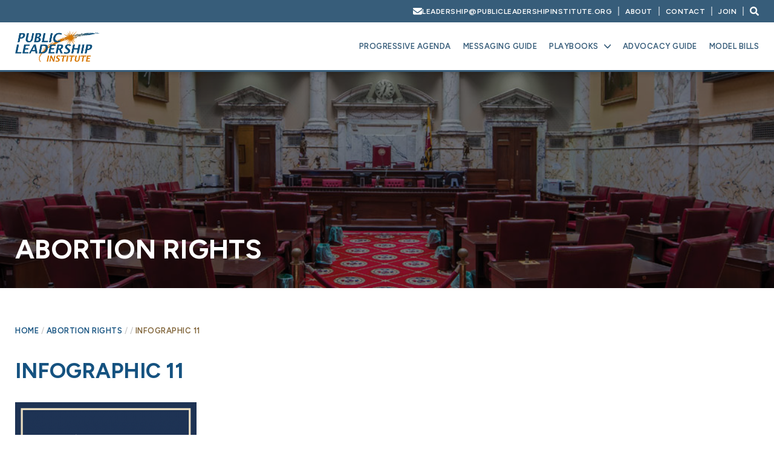

--- FILE ---
content_type: text/html; charset=UTF-8
request_url: https://publicleadershipinstitute.org/abortion-rights/abortionrightscampaign/infographic-11/
body_size: 8121
content:
<!DOCTYPE html>
<!--[if IE 6]>
<html id="ie6" lang="en-US">
<![endif]-->
<!--[if IE 7]>
<html id="ie7" lang="en-US">
<![endif]-->
<!--[if IE 8]>
<html id="ie8" lang="en-US">
<![endif]-->
<!--[if !(IE 6) | !(IE 7) | !(IE 8)  ]><!-->
<html lang="en-US">
<!--<![endif]-->
<head>
<meta charset="UTF-8" />
<meta name="viewport" content="width=device-width" />
<title>Infographic 11 - Public leadership Institute</title>
<link rel="profile" href="http://gmpg.org/xfn/11" />
<link rel="stylesheet" type="text/css" media="all" href="https://publicleadershipinstitute.org/wp-content/themes/PLI2025/style.css" />
<link rel="pingback" href="https://publicleadershipinstitute.org/xmlrpc.php" />
<!--[if lt IE 9]>
<script src="https://publicleadershipinstitute.org/wp-content/themes/PLI2025/js/html5.js" type="text/javascript"></script>
<![endif]-->
<meta name='robots' content='index, follow, max-image-preview:large, max-snippet:-1, max-video-preview:-1' />

	<!-- This site is optimized with the Yoast SEO plugin v26.5 - https://yoast.com/wordpress/plugins/seo/ -->
	<link rel="canonical" href="https://publicleadershipinstitute.org/abortion-rights/abortionrightscampaign/infographic-11/" />
	<meta property="og:locale" content="en_US" />
	<meta property="og:type" content="article" />
	<meta property="og:title" content="Infographic 11 - Public leadership Institute" />
	<meta property="og:url" content="https://publicleadershipinstitute.org/abortion-rights/abortionrightscampaign/infographic-11/" />
	<meta property="og:site_name" content="Public leadership Institute" />
	<meta property="og:image" content="https://publicleadershipinstitute.org/abortion-rights/abortionrightscampaign/infographic-11" />
	<meta property="og:image:width" content="940" />
	<meta property="og:image:height" content="788" />
	<meta property="og:image:type" content="image/png" />
	<meta name="twitter:card" content="summary_large_image" />
	<script type="application/ld+json" class="yoast-schema-graph">{"@context":"https://schema.org","@graph":[{"@type":"WebPage","@id":"https://publicleadershipinstitute.org/abortion-rights/abortionrightscampaign/infographic-11/","url":"https://publicleadershipinstitute.org/abortion-rights/abortionrightscampaign/infographic-11/","name":"Infographic 11 - Public leadership Institute","isPartOf":{"@id":"https://publicleadershipinstitute.org/#website"},"primaryImageOfPage":{"@id":"https://publicleadershipinstitute.org/abortion-rights/abortionrightscampaign/infographic-11/#primaryimage"},"image":{"@id":"https://publicleadershipinstitute.org/abortion-rights/abortionrightscampaign/infographic-11/#primaryimage"},"thumbnailUrl":"https://publicleadershipinstitute.org/wp-content/uploads/2018/01/Infographic-11.png","datePublished":"2018-01-17T19:50:49+00:00","breadcrumb":{"@id":"https://publicleadershipinstitute.org/abortion-rights/abortionrightscampaign/infographic-11/#breadcrumb"},"inLanguage":"en-US","potentialAction":[{"@type":"ReadAction","target":["https://publicleadershipinstitute.org/abortion-rights/abortionrightscampaign/infographic-11/"]}]},{"@type":"ImageObject","inLanguage":"en-US","@id":"https://publicleadershipinstitute.org/abortion-rights/abortionrightscampaign/infographic-11/#primaryimage","url":"https://publicleadershipinstitute.org/wp-content/uploads/2018/01/Infographic-11.png","contentUrl":"https://publicleadershipinstitute.org/wp-content/uploads/2018/01/Infographic-11.png","width":940,"height":788},{"@type":"BreadcrumbList","@id":"https://publicleadershipinstitute.org/abortion-rights/abortionrightscampaign/infographic-11/#breadcrumb","itemListElement":[{"@type":"ListItem","position":1,"name":"Home","item":"https://publicleadershipinstitute.org/"},{"@type":"ListItem","position":2,"name":"Abortion Rights","item":"https://publicleadershipinstitute.org/abortion-rights/"},{"@type":"ListItem","position":3,"name":"Infographic 11"}]},{"@type":"WebSite","@id":"https://publicleadershipinstitute.org/#website","url":"https://publicleadershipinstitute.org/","name":"Public leadership Institute","description":"Nonprofit policy and leadership center","publisher":{"@id":"https://publicleadershipinstitute.org/#organization"},"potentialAction":[{"@type":"SearchAction","target":{"@type":"EntryPoint","urlTemplate":"https://publicleadershipinstitute.org/?s={search_term_string}"},"query-input":{"@type":"PropertyValueSpecification","valueRequired":true,"valueName":"search_term_string"}}],"inLanguage":"en-US"},{"@type":"Organization","@id":"https://publicleadershipinstitute.org/#organization","name":"Public leadership Institute","url":"https://publicleadershipinstitute.org/","logo":{"@type":"ImageObject","inLanguage":"en-US","@id":"https://publicleadershipinstitute.org/#/schema/logo/image/","url":"https://publicleadershipinstitute.org/wp-content/uploads/2025/11/PLI-logo-final-3.png","contentUrl":"https://publicleadershipinstitute.org/wp-content/uploads/2025/11/PLI-logo-final-3.png","width":1158,"height":435,"caption":"Public leadership Institute"},"image":{"@id":"https://publicleadershipinstitute.org/#/schema/logo/image/"}}]}</script>
	<!-- / Yoast SEO plugin. -->


<link rel='dns-prefetch' href='//static.addtoany.com' />
<link rel='dns-prefetch' href='//ajax.googleapis.com' />
<link rel="alternate" type="application/rss+xml" title="Public leadership Institute &raquo; Feed" href="https://publicleadershipinstitute.org/feed/" />
<link rel="alternate" type="application/rss+xml" title="Public leadership Institute &raquo; Comments Feed" href="https://publicleadershipinstitute.org/comments/feed/" />
<link rel="alternate" type="application/rss+xml" title="Public leadership Institute &raquo; Infographic 11 Comments Feed" href="https://publicleadershipinstitute.org/abortion-rights/abortionrightscampaign/infographic-11/feed/" />
<link rel="alternate" title="oEmbed (JSON)" type="application/json+oembed" href="https://publicleadershipinstitute.org/wp-json/oembed/1.0/embed?url=https%3A%2F%2Fpublicleadershipinstitute.org%2Fabortion-rights%2Fabortionrightscampaign%2Finfographic-11%2F" />
<link rel="alternate" title="oEmbed (XML)" type="text/xml+oembed" href="https://publicleadershipinstitute.org/wp-json/oembed/1.0/embed?url=https%3A%2F%2Fpublicleadershipinstitute.org%2Fabortion-rights%2Fabortionrightscampaign%2Finfographic-11%2F&#038;format=xml" />
<style id='wp-img-auto-sizes-contain-inline-css' type='text/css'>
img:is([sizes=auto i],[sizes^="auto," i]){contain-intrinsic-size:3000px 1500px}
/*# sourceURL=wp-img-auto-sizes-contain-inline-css */
</style>
<style id='wp-emoji-styles-inline-css' type='text/css'>

	img.wp-smiley, img.emoji {
		display: inline !important;
		border: none !important;
		box-shadow: none !important;
		height: 1em !important;
		width: 1em !important;
		margin: 0 0.07em !important;
		vertical-align: -0.1em !important;
		background: none !important;
		padding: 0 !important;
	}
/*# sourceURL=wp-emoji-styles-inline-css */
</style>
<link rel='stylesheet' id='wp-block-library-css' href='https://publicleadershipinstitute.org/wp-includes/css/dist/block-library/style.min.css?ver=6.9' type='text/css' media='all' />
<style id='classic-theme-styles-inline-css' type='text/css'>
/*! This file is auto-generated */
.wp-block-button__link{color:#fff;background-color:#32373c;border-radius:9999px;box-shadow:none;text-decoration:none;padding:calc(.667em + 2px) calc(1.333em + 2px);font-size:1.125em}.wp-block-file__button{background:#32373c;color:#fff;text-decoration:none}
/*# sourceURL=/wp-includes/css/classic-themes.min.css */
</style>
<style id='global-styles-inline-css' type='text/css'>
:root{--wp--preset--aspect-ratio--square: 1;--wp--preset--aspect-ratio--4-3: 4/3;--wp--preset--aspect-ratio--3-4: 3/4;--wp--preset--aspect-ratio--3-2: 3/2;--wp--preset--aspect-ratio--2-3: 2/3;--wp--preset--aspect-ratio--16-9: 16/9;--wp--preset--aspect-ratio--9-16: 9/16;--wp--preset--color--black: #000000;--wp--preset--color--cyan-bluish-gray: #abb8c3;--wp--preset--color--white: #ffffff;--wp--preset--color--pale-pink: #f78da7;--wp--preset--color--vivid-red: #cf2e2e;--wp--preset--color--luminous-vivid-orange: #ff6900;--wp--preset--color--luminous-vivid-amber: #fcb900;--wp--preset--color--light-green-cyan: #7bdcb5;--wp--preset--color--vivid-green-cyan: #00d084;--wp--preset--color--pale-cyan-blue: #8ed1fc;--wp--preset--color--vivid-cyan-blue: #0693e3;--wp--preset--color--vivid-purple: #9b51e0;--wp--preset--gradient--vivid-cyan-blue-to-vivid-purple: linear-gradient(135deg,rgb(6,147,227) 0%,rgb(155,81,224) 100%);--wp--preset--gradient--light-green-cyan-to-vivid-green-cyan: linear-gradient(135deg,rgb(122,220,180) 0%,rgb(0,208,130) 100%);--wp--preset--gradient--luminous-vivid-amber-to-luminous-vivid-orange: linear-gradient(135deg,rgb(252,185,0) 0%,rgb(255,105,0) 100%);--wp--preset--gradient--luminous-vivid-orange-to-vivid-red: linear-gradient(135deg,rgb(255,105,0) 0%,rgb(207,46,46) 100%);--wp--preset--gradient--very-light-gray-to-cyan-bluish-gray: linear-gradient(135deg,rgb(238,238,238) 0%,rgb(169,184,195) 100%);--wp--preset--gradient--cool-to-warm-spectrum: linear-gradient(135deg,rgb(74,234,220) 0%,rgb(151,120,209) 20%,rgb(207,42,186) 40%,rgb(238,44,130) 60%,rgb(251,105,98) 80%,rgb(254,248,76) 100%);--wp--preset--gradient--blush-light-purple: linear-gradient(135deg,rgb(255,206,236) 0%,rgb(152,150,240) 100%);--wp--preset--gradient--blush-bordeaux: linear-gradient(135deg,rgb(254,205,165) 0%,rgb(254,45,45) 50%,rgb(107,0,62) 100%);--wp--preset--gradient--luminous-dusk: linear-gradient(135deg,rgb(255,203,112) 0%,rgb(199,81,192) 50%,rgb(65,88,208) 100%);--wp--preset--gradient--pale-ocean: linear-gradient(135deg,rgb(255,245,203) 0%,rgb(182,227,212) 50%,rgb(51,167,181) 100%);--wp--preset--gradient--electric-grass: linear-gradient(135deg,rgb(202,248,128) 0%,rgb(113,206,126) 100%);--wp--preset--gradient--midnight: linear-gradient(135deg,rgb(2,3,129) 0%,rgb(40,116,252) 100%);--wp--preset--font-size--small: 13px;--wp--preset--font-size--medium: 20px;--wp--preset--font-size--large: 36px;--wp--preset--font-size--x-large: 42px;--wp--preset--spacing--20: 0.44rem;--wp--preset--spacing--30: 0.67rem;--wp--preset--spacing--40: 1rem;--wp--preset--spacing--50: 1.5rem;--wp--preset--spacing--60: 2.25rem;--wp--preset--spacing--70: 3.38rem;--wp--preset--spacing--80: 5.06rem;--wp--preset--shadow--natural: 6px 6px 9px rgba(0, 0, 0, 0.2);--wp--preset--shadow--deep: 12px 12px 50px rgba(0, 0, 0, 0.4);--wp--preset--shadow--sharp: 6px 6px 0px rgba(0, 0, 0, 0.2);--wp--preset--shadow--outlined: 6px 6px 0px -3px rgb(255, 255, 255), 6px 6px rgb(0, 0, 0);--wp--preset--shadow--crisp: 6px 6px 0px rgb(0, 0, 0);}:where(.is-layout-flex){gap: 0.5em;}:where(.is-layout-grid){gap: 0.5em;}body .is-layout-flex{display: flex;}.is-layout-flex{flex-wrap: wrap;align-items: center;}.is-layout-flex > :is(*, div){margin: 0;}body .is-layout-grid{display: grid;}.is-layout-grid > :is(*, div){margin: 0;}:where(.wp-block-columns.is-layout-flex){gap: 2em;}:where(.wp-block-columns.is-layout-grid){gap: 2em;}:where(.wp-block-post-template.is-layout-flex){gap: 1.25em;}:where(.wp-block-post-template.is-layout-grid){gap: 1.25em;}.has-black-color{color: var(--wp--preset--color--black) !important;}.has-cyan-bluish-gray-color{color: var(--wp--preset--color--cyan-bluish-gray) !important;}.has-white-color{color: var(--wp--preset--color--white) !important;}.has-pale-pink-color{color: var(--wp--preset--color--pale-pink) !important;}.has-vivid-red-color{color: var(--wp--preset--color--vivid-red) !important;}.has-luminous-vivid-orange-color{color: var(--wp--preset--color--luminous-vivid-orange) !important;}.has-luminous-vivid-amber-color{color: var(--wp--preset--color--luminous-vivid-amber) !important;}.has-light-green-cyan-color{color: var(--wp--preset--color--light-green-cyan) !important;}.has-vivid-green-cyan-color{color: var(--wp--preset--color--vivid-green-cyan) !important;}.has-pale-cyan-blue-color{color: var(--wp--preset--color--pale-cyan-blue) !important;}.has-vivid-cyan-blue-color{color: var(--wp--preset--color--vivid-cyan-blue) !important;}.has-vivid-purple-color{color: var(--wp--preset--color--vivid-purple) !important;}.has-black-background-color{background-color: var(--wp--preset--color--black) !important;}.has-cyan-bluish-gray-background-color{background-color: var(--wp--preset--color--cyan-bluish-gray) !important;}.has-white-background-color{background-color: var(--wp--preset--color--white) !important;}.has-pale-pink-background-color{background-color: var(--wp--preset--color--pale-pink) !important;}.has-vivid-red-background-color{background-color: var(--wp--preset--color--vivid-red) !important;}.has-luminous-vivid-orange-background-color{background-color: var(--wp--preset--color--luminous-vivid-orange) !important;}.has-luminous-vivid-amber-background-color{background-color: var(--wp--preset--color--luminous-vivid-amber) !important;}.has-light-green-cyan-background-color{background-color: var(--wp--preset--color--light-green-cyan) !important;}.has-vivid-green-cyan-background-color{background-color: var(--wp--preset--color--vivid-green-cyan) !important;}.has-pale-cyan-blue-background-color{background-color: var(--wp--preset--color--pale-cyan-blue) !important;}.has-vivid-cyan-blue-background-color{background-color: var(--wp--preset--color--vivid-cyan-blue) !important;}.has-vivid-purple-background-color{background-color: var(--wp--preset--color--vivid-purple) !important;}.has-black-border-color{border-color: var(--wp--preset--color--black) !important;}.has-cyan-bluish-gray-border-color{border-color: var(--wp--preset--color--cyan-bluish-gray) !important;}.has-white-border-color{border-color: var(--wp--preset--color--white) !important;}.has-pale-pink-border-color{border-color: var(--wp--preset--color--pale-pink) !important;}.has-vivid-red-border-color{border-color: var(--wp--preset--color--vivid-red) !important;}.has-luminous-vivid-orange-border-color{border-color: var(--wp--preset--color--luminous-vivid-orange) !important;}.has-luminous-vivid-amber-border-color{border-color: var(--wp--preset--color--luminous-vivid-amber) !important;}.has-light-green-cyan-border-color{border-color: var(--wp--preset--color--light-green-cyan) !important;}.has-vivid-green-cyan-border-color{border-color: var(--wp--preset--color--vivid-green-cyan) !important;}.has-pale-cyan-blue-border-color{border-color: var(--wp--preset--color--pale-cyan-blue) !important;}.has-vivid-cyan-blue-border-color{border-color: var(--wp--preset--color--vivid-cyan-blue) !important;}.has-vivid-purple-border-color{border-color: var(--wp--preset--color--vivid-purple) !important;}.has-vivid-cyan-blue-to-vivid-purple-gradient-background{background: var(--wp--preset--gradient--vivid-cyan-blue-to-vivid-purple) !important;}.has-light-green-cyan-to-vivid-green-cyan-gradient-background{background: var(--wp--preset--gradient--light-green-cyan-to-vivid-green-cyan) !important;}.has-luminous-vivid-amber-to-luminous-vivid-orange-gradient-background{background: var(--wp--preset--gradient--luminous-vivid-amber-to-luminous-vivid-orange) !important;}.has-luminous-vivid-orange-to-vivid-red-gradient-background{background: var(--wp--preset--gradient--luminous-vivid-orange-to-vivid-red) !important;}.has-very-light-gray-to-cyan-bluish-gray-gradient-background{background: var(--wp--preset--gradient--very-light-gray-to-cyan-bluish-gray) !important;}.has-cool-to-warm-spectrum-gradient-background{background: var(--wp--preset--gradient--cool-to-warm-spectrum) !important;}.has-blush-light-purple-gradient-background{background: var(--wp--preset--gradient--blush-light-purple) !important;}.has-blush-bordeaux-gradient-background{background: var(--wp--preset--gradient--blush-bordeaux) !important;}.has-luminous-dusk-gradient-background{background: var(--wp--preset--gradient--luminous-dusk) !important;}.has-pale-ocean-gradient-background{background: var(--wp--preset--gradient--pale-ocean) !important;}.has-electric-grass-gradient-background{background: var(--wp--preset--gradient--electric-grass) !important;}.has-midnight-gradient-background{background: var(--wp--preset--gradient--midnight) !important;}.has-small-font-size{font-size: var(--wp--preset--font-size--small) !important;}.has-medium-font-size{font-size: var(--wp--preset--font-size--medium) !important;}.has-large-font-size{font-size: var(--wp--preset--font-size--large) !important;}.has-x-large-font-size{font-size: var(--wp--preset--font-size--x-large) !important;}
:where(.wp-block-post-template.is-layout-flex){gap: 1.25em;}:where(.wp-block-post-template.is-layout-grid){gap: 1.25em;}
:where(.wp-block-term-template.is-layout-flex){gap: 1.25em;}:where(.wp-block-term-template.is-layout-grid){gap: 1.25em;}
:where(.wp-block-columns.is-layout-flex){gap: 2em;}:where(.wp-block-columns.is-layout-grid){gap: 2em;}
:root :where(.wp-block-pullquote){font-size: 1.5em;line-height: 1.6;}
/*# sourceURL=global-styles-inline-css */
</style>
<link rel='stylesheet' id='addtoany-css' href='https://publicleadershipinstitute.org/wp-content/plugins/add-to-any/addtoany.min.css?ver=1.16' type='text/css' media='all' />
<script type="text/javascript" id="addtoany-core-js-before">
/* <![CDATA[ */
window.a2a_config=window.a2a_config||{};a2a_config.callbacks=[];a2a_config.overlays=[];a2a_config.templates={};

//# sourceURL=addtoany-core-js-before
/* ]]> */
</script>
<script type="text/javascript" defer src="https://static.addtoany.com/menu/page.js" id="addtoany-core-js"></script>
<script type="text/javascript" src="https://ajax.googleapis.com/ajax/libs/jquery/1.11.2/jquery.min.js" id="jquery-js"></script>
<script type="text/javascript" defer src="https://publicleadershipinstitute.org/wp-content/plugins/add-to-any/addtoany.min.js?ver=1.1" id="addtoany-jquery-js"></script>
<link rel="https://api.w.org/" href="https://publicleadershipinstitute.org/wp-json/" /><link rel="alternate" title="JSON" type="application/json" href="https://publicleadershipinstitute.org/wp-json/wp/v2/media/2575" /><link rel="EditURI" type="application/rsd+xml" title="RSD" href="https://publicleadershipinstitute.org/xmlrpc.php?rsd" />
<meta name="generator" content="WordPress 6.9" />
<link rel='shortlink' href='https://publicleadershipinstitute.org/?p=2575' />
<meta name="generator" content="Elementor 3.33.4; features: e_font_icon_svg, additional_custom_breakpoints; settings: css_print_method-external, google_font-enabled, font_display-swap">
<style type="text/css">.recentcomments a{display:inline !important;padding:0 !important;margin:0 !important;}</style>			<style>
				.e-con.e-parent:nth-of-type(n+4):not(.e-lazyloaded):not(.e-no-lazyload),
				.e-con.e-parent:nth-of-type(n+4):not(.e-lazyloaded):not(.e-no-lazyload) * {
					background-image: none !important;
				}
				@media screen and (max-height: 1024px) {
					.e-con.e-parent:nth-of-type(n+3):not(.e-lazyloaded):not(.e-no-lazyload),
					.e-con.e-parent:nth-of-type(n+3):not(.e-lazyloaded):not(.e-no-lazyload) * {
						background-image: none !important;
					}
				}
				@media screen and (max-height: 640px) {
					.e-con.e-parent:nth-of-type(n+2):not(.e-lazyloaded):not(.e-no-lazyload),
					.e-con.e-parent:nth-of-type(n+2):not(.e-lazyloaded):not(.e-no-lazyload) * {
						background-image: none !important;
					}
				}
			</style>
			<link rel="shortcut icon" href="https://publicleadershipinstitute.org/wp-content/themes/PLI2025/favicon.png" />
<link href='https://fonts.googleapis.com/css?family=Open+Sans:400,700' rel='stylesheet' type='text/css'>
</head>

<body class="attachment wp-singular attachment-template-default attachmentid-2575 attachment-png wp-custom-logo wp-theme-PLI2025 singular elementor-default elementor-kit-5647">

<nav id="menu-h">

<div class="row menu-h-wrap">
	
	<div class="menu-home-container"><ul id="menu-home" class="menu"><li id="menu-item-50" class="menu-item menu-item-type-post_type menu-item-object-page menu-item-50"><a href="https://publicleadershipinstitute.org/progressive-agenda/">Progressive Agenda</a></li>
<li id="menu-item-48" class="menu-item menu-item-type-post_type menu-item-object-page menu-item-48"><a href="https://publicleadershipinstitute.org/messaging-guide/">Messaging Guide</a></li>
<li id="menu-item-7121" class="menu-item menu-item-type-custom menu-item-object-custom menu-item-has-children menu-item-7121"><a href="#">Playbooks</a>
<ul class="sub-menu">
	<li id="menu-item-8031" class="menu-item menu-item-type-post_type menu-item-object-page menu-item-8031"><a href="https://publicleadershipinstitute.org/upcplaybook/">UPC Playbook</a></li>
	<li id="menu-item-7123" class="menu-item menu-item-type-post_type menu-item-object-page menu-item-7123"><a href="https://publicleadershipinstitute.org/community-schools-playbook/">Community Schools Playbook</a></li>
	<li id="menu-item-7124" class="menu-item menu-item-type-post_type menu-item-object-page menu-item-7124"><a href="https://publicleadershipinstitute.org/teaching-profession-playbook/">Teaching Profession Playbook</a></li>
	<li id="menu-item-7125" class="menu-item menu-item-type-post_type menu-item-object-page menu-item-7125"><a href="https://publicleadershipinstitute.org/abortion-rights/">Abortion Rights Playbook</a></li>
</ul>
</li>
<li id="menu-item-7122" class="menu-item menu-item-type-post_type menu-item-object-page menu-item-7122"><a href="https://publicleadershipinstitute.org/advocacy-guide/">Advocacy Guide</a></li>
<li id="menu-item-49" class="menu-item menu-item-type-post_type menu-item-object-page menu-item-49"><a href="https://publicleadershipinstitute.org/model-bills/">Model Bills</a></li>
</ul></div>  

	<div class="menu-top-menu-container"><ul id="menu-top-menu" class="menu"><li id="menu-item-7126" class="menu-item menu-item-type-post_type menu-item-object-page menu-item-7126"><a href="https://publicleadershipinstitute.org/about/">About</a></li>
<li id="menu-item-7127" class="menu-item menu-item-type-post_type menu-item-object-page menu-item-7127"><a href="https://publicleadershipinstitute.org/contact/">Contact</a></li>
<li id="menu-item-7128" class="menu-item menu-item-type-post_type menu-item-object-page menu-item-7128"><a href="https://publicleadershipinstitute.org/join/">Join</a></li>
</ul></div>             
</div>		
	
</nav>

<div id="header" class="small">
	
	<div class="row header-top">
	
		<div class="inside">
			
			<ul>

				
				<li>
					<a href="mailto:leadership@publicleadershipinstitute.org" class="mailer">
						<svg xmlns="http://www.w3.org/2000/svg" viewBox="0 0 512 512"><!--!Font Awesome Free v7.1.0 by @fontawesome - https://fontawesome.com License - https://fontawesome.com/license/free Copyright 2025 Fonticons, Inc.--><path d="M48 64c-26.5 0-48 21.5-48 48 0 15.1 7.1 29.3 19.2 38.4l208 156c17.1 12.8 40.5 12.8 57.6 0l208-156c12.1-9.1 19.2-23.3 19.2-38.4 0-26.5-21.5-48-48-48L48 64zM0 196L0 384c0 35.3 28.7 64 64 64l384 0c35.3 0 64-28.7 64-64l0-188-198.4 148.8c-34.1 25.6-81.1 25.6-115.2 0L0 196z"/></svg>
						<span>leadership@publicleadershipinstitute.org</span>
					</a>
				</li>

				
				<li class="menu-item menu-item-type-post_type menu-item-object-page menu-item-7126"><a href="https://publicleadershipinstitute.org/about/">About</a></li>
<li class="menu-item menu-item-type-post_type menu-item-object-page menu-item-7127"><a href="https://publicleadershipinstitute.org/contact/">Contact</a></li>
<li class="menu-item menu-item-type-post_type menu-item-object-page menu-item-7128"><a href="https://publicleadershipinstitute.org/join/">Join</a></li>
			
				<li class="search-wrap">
					<svg xmlns="http://www.w3.org/2000/svg" viewBox="0 0 512 512"><!--!Font Awesome Free v5.15.4 by @fontawesome - https://fontawesome.com License - https://fontawesome.com/license/free Copyright 2025 Fonticons, Inc.--><path d="M505 442.7L405.3 343c-4.5-4.5-10.6-7-17-7H372c27.6-35.3 44-79.7 44-128C416 93.1 322.9 0 208 0S0 93.1 0 208s93.1 208 208 208c48.3 0 92.7-16.4 128-44v16.3c0 6.4 2.5 12.5 7 17l99.7 99.7c9.4 9.4 24.6 9.4 33.9 0l28.3-28.3c9.4-9.4 9.4-24.6.1-34zM208 336c-70.7 0-128-57.2-128-128 0-70.7 57.2-128 128-128 70.7 0 128 57.2 128 128 0 70.7-57.2 128-128 128z"/></svg>
				</li>
				
			</ul>

		</div>
			
	</div>
	
    <div id="header-content">
    
        <div id="logo">
        
					<a href="https://publicleadershipinstitute.org"><img src="https://publicleadershipinstitute.org/wp-content/themes/PLI2025/images/logo.png" class="initial" /></a>
        	<a href="https://publicleadershipinstitute.org"><img src="https://publicleadershipinstitute.org/wp-content/themes/PLI2025/images/logo.png" class="scroll-to"/></a>
        
        </div>   
		
		<div class="menu main-menu-wrap">
        	<div class="menu-home-container"><ul id="menu-home-1" class="menu"><li class="menu-item menu-item-type-post_type menu-item-object-page menu-item-50"><a href="https://publicleadershipinstitute.org/progressive-agenda/">Progressive Agenda</a></li>
<li class="menu-item menu-item-type-post_type menu-item-object-page menu-item-48"><a href="https://publicleadershipinstitute.org/messaging-guide/">Messaging Guide</a></li>
<li class="menu-item menu-item-type-custom menu-item-object-custom menu-item-has-children menu-item-7121"><a href="#">Playbooks</a>
<ul class="sub-menu">
	<li class="menu-item menu-item-type-post_type menu-item-object-page menu-item-8031"><a href="https://publicleadershipinstitute.org/upcplaybook/">UPC Playbook</a></li>
	<li class="menu-item menu-item-type-post_type menu-item-object-page menu-item-7123"><a href="https://publicleadershipinstitute.org/community-schools-playbook/">Community Schools Playbook</a></li>
	<li class="menu-item menu-item-type-post_type menu-item-object-page menu-item-7124"><a href="https://publicleadershipinstitute.org/teaching-profession-playbook/">Teaching Profession Playbook</a></li>
	<li class="menu-item menu-item-type-post_type menu-item-object-page menu-item-7125"><a href="https://publicleadershipinstitute.org/abortion-rights/">Abortion Rights Playbook</a></li>
</ul>
</li>
<li class="menu-item menu-item-type-post_type menu-item-object-page menu-item-7122"><a href="https://publicleadershipinstitute.org/advocacy-guide/">Advocacy Guide</a></li>
<li class="menu-item menu-item-type-post_type menu-item-object-page menu-item-49"><a href="https://publicleadershipinstitute.org/model-bills/">Model Bills</a></li>
</ul></div>    </div>
           
    <div id="mobile-menu-icon">
			<span></span>
			<span></span>
			<span></span>
			<span></span>
		</div>       
            
    </div>    
</div>
	
<div id="site-container" class="container">
<div id="home">
	    
   
    
    
<div id="featured-image" class="featured-sub" style="background-image: url('https://publicleadershipinstitute.org/wp-content/uploads/2016/05/abortion-rights-1.jpg')">
	
	<div class="row">
	
		<div id="featured-content">
		
        			
								
            <h1>Abortion Rights</h1>
			
            
		
		
    </div>  
		
	</div>
	
</div>
	<div class="row home-content">
		
		<div class="inside">
			
		<div id="sub-content" class="model-bills model-sub">
			
			<div class="row crumbs">
				<a href="https://publicleadershipinstitute.org">Home</a> / <a href="https://publicleadershipinstitute.org/abortion-rights/">Abortion Rights</a> / <a href="https://publicleadershipinstitute.org/abortion-rights/abortionrightscampaign/"></a> / <span class="current">Infographic 11</span>			</div>
			
			<h2>Infographic 11</h2>
			
			<p class="attachment"><a href='https://publicleadershipinstitute.org/wp-content/uploads/2018/01/Infographic-11.png'><img fetchpriority="high" decoding="async" width="300" height="251" src="https://publicleadershipinstitute.org/wp-content/uploads/2018/01/Infographic-11-300x251.png" class="attachment-medium size-medium" alt="" srcset="https://publicleadershipinstitute.org/wp-content/uploads/2018/01/Infographic-11-300x251.png 300w, https://publicleadershipinstitute.org/wp-content/uploads/2018/01/Infographic-11-768x644.png 768w, https://publicleadershipinstitute.org/wp-content/uploads/2018/01/Infographic-11-358x300.png 358w, https://publicleadershipinstitute.org/wp-content/uploads/2018/01/Infographic-11.png 940w" sizes="(max-width: 300px) 100vw, 300px" /></a></p>
<div class="addtoany_share_save_container addtoany_content addtoany_content_bottom"><div class="a2a_kit a2a_kit_size_16 addtoany_list" data-a2a-url="https://publicleadershipinstitute.org/abortion-rights/abortionrightscampaign/infographic-11/" data-a2a-title="Infographic 11"><a class="a2a_button_facebook" href="https://www.addtoany.com/add_to/facebook?linkurl=https%3A%2F%2Fpublicleadershipinstitute.org%2Fabortion-rights%2Fabortionrightscampaign%2Finfographic-11%2F&amp;linkname=Infographic%2011" title="Facebook" rel="nofollow noopener" target="_blank"></a><a class="a2a_button_twitter" href="https://www.addtoany.com/add_to/twitter?linkurl=https%3A%2F%2Fpublicleadershipinstitute.org%2Fabortion-rights%2Fabortionrightscampaign%2Finfographic-11%2F&amp;linkname=Infographic%2011" title="Twitter" rel="nofollow noopener" target="_blank"></a></div></div>			
            			
            			
						            <div id="page-navigation">
				<div id="next-page">
					 
				</div>
				<div id="previous-page">
					                </div>    
            </div>
						
            <div id="share">
            	SHARE
                <div id="share-buttons">
				<div class="a2a_kit a2a_kit_size_16 addtoany_list" data-a2a-url="https://publicleadershipinstitute.org/abortion-rights/abortionrightscampaign/infographic-11/" data-a2a-title="Infographic 11"><a class="a2a_button_email" href="https://www.addtoany.com/add_to/email?linkurl=https%3A%2F%2Fpublicleadershipinstitute.org%2Fabortion-rights%2Fabortionrightscampaign%2Finfographic-11%2F&amp;linkname=Infographic%2011" title="Email" rel="nofollow noopener" target="_blank"></a><a class="a2a_button_facebook" href="https://www.addtoany.com/add_to/facebook?linkurl=https%3A%2F%2Fpublicleadershipinstitute.org%2Fabortion-rights%2Fabortionrightscampaign%2Finfographic-11%2F&amp;linkname=Infographic%2011" title="Facebook" rel="nofollow noopener" target="_blank"></a><a class="a2a_button_linkedin" href="https://www.addtoany.com/add_to/linkedin?linkurl=https%3A%2F%2Fpublicleadershipinstitute.org%2Fabortion-rights%2Fabortionrightscampaign%2Finfographic-11%2F&amp;linkname=Infographic%2011" title="LinkedIn" rel="nofollow noopener" target="_blank"></a><a class="a2a_button_bluesky" href="https://www.addtoany.com/add_to/bluesky?linkurl=https%3A%2F%2Fpublicleadershipinstitute.org%2Fabortion-rights%2Fabortionrightscampaign%2Finfographic-11%2F&amp;linkname=Infographic%2011" title="Bluesky" rel="nofollow noopener" target="_blank"></a></div>		
									
                </div>
            </div>    
        </div>
        
        <div id="sidebar">
        
                
    		<div id="ss_menu">
					
		
                					
						
		  					
									
					
	</div>
					
    	</div> 
			
		</div><!-- INSIDE -->
			
    </div> 
         
</div>




<div class="copy row">
	
	Copyright &copy; 2026 Public leadership Institute
	
</div>	

</div>
<!-- #site-container -->

<div class="row search-area">

	<div class="search-close">
		<svg xmlns="http://www.w3.org/2000/svg" viewBox="0 0 352 512"><!--!Font Awesome Free v5.15.4 by @fontawesome - https://fontawesome.com License - https://fontawesome.com/license/free Copyright 2025 Fonticons, Inc.--><path d="M242.72 256l100.07-100.07c12.28-12.28 12.28-32.19 0-44.48l-22.24-22.24c-12.28-12.28-32.19-12.28-44.48 0L176 189.28 75.93 89.21c-12.28-12.28-32.19-12.28-44.48 0L9.21 111.45c-12.28 12.28-12.28 32.19 0 44.48L109.28 256 9.21 356.07c-12.28 12.28-12.28 32.19 0 44.48l22.24 22.24c12.28 12.28 32.2 12.28 44.48 0L176 322.72l100.07 100.07c12.28 12.28 32.2 12.28 44.48 0l22.24-22.24c12.28-12.28 12.28-32.19 0-44.48L242.72 256z"/></svg>
	</div>
	
	<div class="row searchform">
		
		<h3>Search our resources</h3>
		
			<form method="get" id="searchform" action="https://publicleadershipinstitute.org/">
		<input type="text" class="field" name="s" placeholder="Search" />
		<button type="submit">
			<svg xmlns="http://www.w3.org/2000/svg" viewBox="0 0 512 512"><!--!Font Awesome Free v5.15.4 by @fontawesome - https://fontawesome.com License - https://fontawesome.com/license/free Copyright 2025 Fonticons, Inc.--><path d="M505 442.7L405.3 343c-4.5-4.5-10.6-7-17-7H372c27.6-35.3 44-79.7 44-128C416 93.1 322.9 0 208 0S0 93.1 0 208s93.1 208 208 208c48.3 0 92.7-16.4 128-44v16.3c0 6.4 2.5 12.5 7 17l99.7 99.7c9.4 9.4 24.6 9.4 33.9 0l28.3-28.3c9.4-9.4 9.4-24.6.1-34zM208 336c-70.7 0-128-57.2-128-128 0-70.7 57.2-128 128-128 70.7 0 128 57.2 128 128 0 70.7-57.2 128-128 128z"/></svg>
		</button>
	</form>
		
	</div>
	
</div>

<script src="https://ajax.googleapis.com/ajax/libs/jquery/3.1.0/jquery.min.js"></script>
<script src="https://publicleadershipinstitute.org/wp-content/themes/PLI2025/js/accordion.js"> </script>
<script type="text/javascript" src="https://publicleadershipinstitute.org/wp-content/themes/PLI2025/js/equalheights.js"></script>
<script type="text/javascript" src="https://publicleadershipinstitute.org/wp-content/themes/PLI2025/js/all.js"></script>

<script type="speculationrules">
{"prefetch":[{"source":"document","where":{"and":[{"href_matches":"/*"},{"not":{"href_matches":["/wp-*.php","/wp-admin/*","/wp-content/uploads/*","/wp-content/*","/wp-content/plugins/*","/wp-content/themes/PLI2025/*","/*\\?(.+)"]}},{"not":{"selector_matches":"a[rel~=\"nofollow\"]"}},{"not":{"selector_matches":".no-prefetch, .no-prefetch a"}}]},"eagerness":"conservative"}]}
</script>
			<script>
				const lazyloadRunObserver = () => {
					const lazyloadBackgrounds = document.querySelectorAll( `.e-con.e-parent:not(.e-lazyloaded)` );
					const lazyloadBackgroundObserver = new IntersectionObserver( ( entries ) => {
						entries.forEach( ( entry ) => {
							if ( entry.isIntersecting ) {
								let lazyloadBackground = entry.target;
								if( lazyloadBackground ) {
									lazyloadBackground.classList.add( 'e-lazyloaded' );
								}
								lazyloadBackgroundObserver.unobserve( entry.target );
							}
						});
					}, { rootMargin: '200px 0px 200px 0px' } );
					lazyloadBackgrounds.forEach( ( lazyloadBackground ) => {
						lazyloadBackgroundObserver.observe( lazyloadBackground );
					} );
				};
				const events = [
					'DOMContentLoaded',
					'elementor/lazyload/observe',
				];
				events.forEach( ( event ) => {
					document.addEventListener( event, lazyloadRunObserver );
				} );
			</script>
			<script id="wp-emoji-settings" type="application/json">
{"baseUrl":"https://s.w.org/images/core/emoji/17.0.2/72x72/","ext":".png","svgUrl":"https://s.w.org/images/core/emoji/17.0.2/svg/","svgExt":".svg","source":{"concatemoji":"https://publicleadershipinstitute.org/wp-includes/js/wp-emoji-release.min.js?ver=6.9"}}
</script>
<script type="module">
/* <![CDATA[ */
/*! This file is auto-generated */
const a=JSON.parse(document.getElementById("wp-emoji-settings").textContent),o=(window._wpemojiSettings=a,"wpEmojiSettingsSupports"),s=["flag","emoji"];function i(e){try{var t={supportTests:e,timestamp:(new Date).valueOf()};sessionStorage.setItem(o,JSON.stringify(t))}catch(e){}}function c(e,t,n){e.clearRect(0,0,e.canvas.width,e.canvas.height),e.fillText(t,0,0);t=new Uint32Array(e.getImageData(0,0,e.canvas.width,e.canvas.height).data);e.clearRect(0,0,e.canvas.width,e.canvas.height),e.fillText(n,0,0);const a=new Uint32Array(e.getImageData(0,0,e.canvas.width,e.canvas.height).data);return t.every((e,t)=>e===a[t])}function p(e,t){e.clearRect(0,0,e.canvas.width,e.canvas.height),e.fillText(t,0,0);var n=e.getImageData(16,16,1,1);for(let e=0;e<n.data.length;e++)if(0!==n.data[e])return!1;return!0}function u(e,t,n,a){switch(t){case"flag":return n(e,"\ud83c\udff3\ufe0f\u200d\u26a7\ufe0f","\ud83c\udff3\ufe0f\u200b\u26a7\ufe0f")?!1:!n(e,"\ud83c\udde8\ud83c\uddf6","\ud83c\udde8\u200b\ud83c\uddf6")&&!n(e,"\ud83c\udff4\udb40\udc67\udb40\udc62\udb40\udc65\udb40\udc6e\udb40\udc67\udb40\udc7f","\ud83c\udff4\u200b\udb40\udc67\u200b\udb40\udc62\u200b\udb40\udc65\u200b\udb40\udc6e\u200b\udb40\udc67\u200b\udb40\udc7f");case"emoji":return!a(e,"\ud83e\u1fac8")}return!1}function f(e,t,n,a){let r;const o=(r="undefined"!=typeof WorkerGlobalScope&&self instanceof WorkerGlobalScope?new OffscreenCanvas(300,150):document.createElement("canvas")).getContext("2d",{willReadFrequently:!0}),s=(o.textBaseline="top",o.font="600 32px Arial",{});return e.forEach(e=>{s[e]=t(o,e,n,a)}),s}function r(e){var t=document.createElement("script");t.src=e,t.defer=!0,document.head.appendChild(t)}a.supports={everything:!0,everythingExceptFlag:!0},new Promise(t=>{let n=function(){try{var e=JSON.parse(sessionStorage.getItem(o));if("object"==typeof e&&"number"==typeof e.timestamp&&(new Date).valueOf()<e.timestamp+604800&&"object"==typeof e.supportTests)return e.supportTests}catch(e){}return null}();if(!n){if("undefined"!=typeof Worker&&"undefined"!=typeof OffscreenCanvas&&"undefined"!=typeof URL&&URL.createObjectURL&&"undefined"!=typeof Blob)try{var e="postMessage("+f.toString()+"("+[JSON.stringify(s),u.toString(),c.toString(),p.toString()].join(",")+"));",a=new Blob([e],{type:"text/javascript"});const r=new Worker(URL.createObjectURL(a),{name:"wpTestEmojiSupports"});return void(r.onmessage=e=>{i(n=e.data),r.terminate(),t(n)})}catch(e){}i(n=f(s,u,c,p))}t(n)}).then(e=>{for(const n in e)a.supports[n]=e[n],a.supports.everything=a.supports.everything&&a.supports[n],"flag"!==n&&(a.supports.everythingExceptFlag=a.supports.everythingExceptFlag&&a.supports[n]);var t;a.supports.everythingExceptFlag=a.supports.everythingExceptFlag&&!a.supports.flag,a.supports.everything||((t=a.source||{}).concatemoji?r(t.concatemoji):t.wpemoji&&t.twemoji&&(r(t.twemoji),r(t.wpemoji)))});
//# sourceURL=https://publicleadershipinstitute.org/wp-includes/js/wp-emoji-loader.min.js
/* ]]> */
</script>

</body>
</html>

--- FILE ---
content_type: application/x-javascript
request_url: https://publicleadershipinstitute.org/wp-content/themes/PLI2025/js/equalheights.js
body_size: 89
content:
(function(e){e.fn.equalHeight=function(){var t=[];e.each(this,function(n,r){$element=e(r);var i;var s=$element.css("box-sizing")=="border-box"||$element.css("-moz-box-sizing")=="border-box";if(s){i=$element.innerHeight()}else{i=$element.height()}t.push(i)});this.height(Math.max.apply(window,t));return this};e.fn.equalHeightGrid=function(t){var n=this;n.css("height","auto");for(var r=0;r<n.length;r++){if(r%t===0){var i=e(n[r]);for(var s=1;s<t;s++){i=i.add(n[r+s])}i.equalHeight()}}return this};e.fn.detectGridColumns=function(){var t=0,n=0;this.each(function(r,i){var s=e(i).offset().top;if(t===0||s==t){n++;t=s}else{return false}});return n};e.fn.responsiveEqualHeightGrid=function(){function n(){var e=t.detectGridColumns();t.equalHeightGrid(e)}var t=this;e(window).bind("resize load",n);n();return this}})(jQuery)